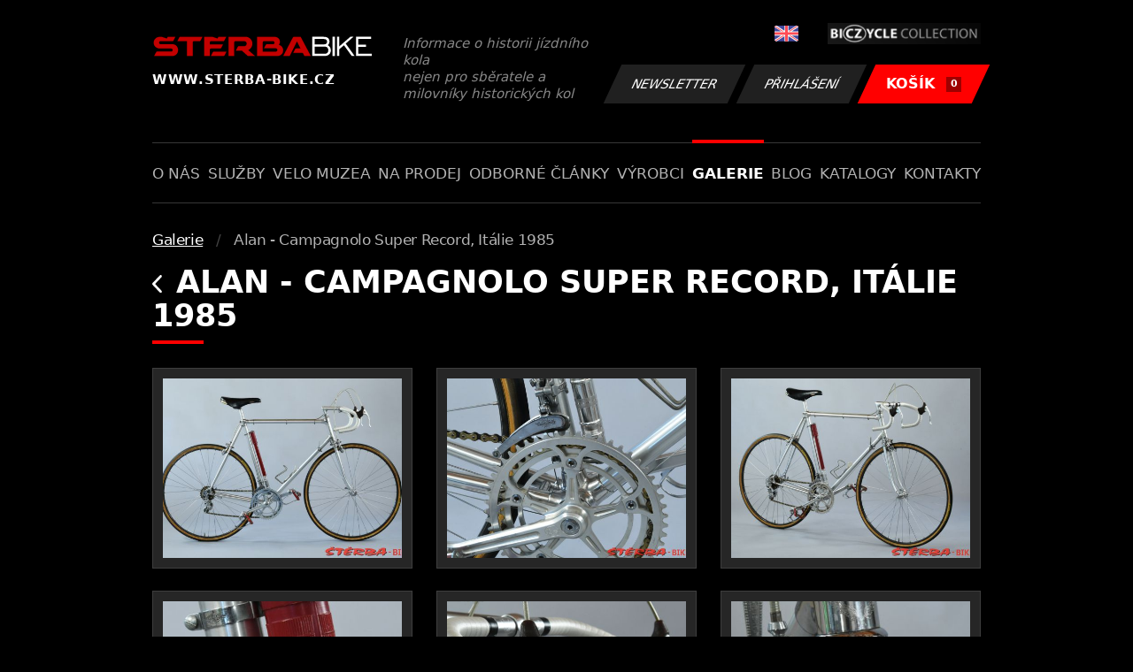

--- FILE ---
content_type: text/html; charset=UTF-8
request_url: https://www.sterba-bike.cz/album/1390/category/zavodni-a-sportovni-kola
body_size: 2628
content:
<!doctype html>
<html lang="cs">
<head>
<meta charset="utf-8">
<meta name="viewport" content="width=device-width, initial-scale=1, shrink-to-fit=no">
<meta name='copyright' content='(C) 2011 www.sterba-bike.cz' />
<meta name='description' content='Alan - Campagnolo Super Record, Itálie 1985 - Galerie - Galerie - STERBA-BIKE.cz' />
<meta name='author' content='Autor webové prezentace: http://mywebdesign.cz/' />

<title>Alan - Campagnolo Super Record, Itálie 1985 - Galerie - Galerie - ŠTĚRBA-BIKE.cz</title>

<style> svg { max-width: 0px; height: auto; } .preload * {transition: none !important;} </style>
<link rel="preconnect" href="https://fonts.googleapis.com">
<link rel="preconnect" href="https://fonts.gstatic.com" crossorigin>
<link href="https://fonts.googleapis.com/css2?family=PT+Sans:wght@400;700&display=swap" rel="stylesheet">
<link rel='stylesheet' type='text/css' href='/styles/20240107-220529/css.css'>
<link rel='shortcut icon' href='/favicon.png' type='image/x-icon'>

<meta property="og:site_name" content="ŠTĚRBA-BIKE.cz - Galerie" />
<meta property="fb:admins" content="1694457517" />
<meta property="og:type" content="website" />
<meta property="og:image" content="https://www.sterba-bike.cz/media/fb/CZ.jpg">


<meta http-equiv='Pragma' content='no-cache' />
<meta http-equiv='Cache-Control' content='no-cache' />
<meta http-equiv='Expires' content='-1' />
<meta name='robots' content='all, follow' />

<script>(function(a){_q=function(){return a;};$=function(f){typeof f==="function" && a.push(arguments);return $;};jQuery=$.ready=$;}([]));</script>
</head>

<body class="preload">
<div class="web-wrap">

<div class="header">
	<div class="container">
		<a href="/" class="header__logo">
			<strong>
				<img src="/styles/img/logo.svg">
				<span>www.sterba-bike.cz</span>
			</strong>
			<span>Informace o historii jízdního kola<br/> nejen pro sběratele a milovníky historických kol</span>
		</a>
		<div class="header__group">
			<div class="header__group__top">
				
					<a href="/en/"><span><img class="lazyload" data-src="/styles/img/EN.svg"/></span></a>
								
				<img class="lazyload" data-src="/styles/img/collection.png"/>
			</div>
			<div class="header__group__btn">
<a class='btn btn-dark' href='/newsletter.php'>Newsletter</a><a class='btn btn-dark' href='/eshop_prihlaseni.php'>Přihlášení</a>
				<a href="/eshop_nakupnikosik.php" class="btn btn-danger"><span>KOŠÍK<small>0</small></span></a>
			</div>
		</div>
		<a href="" class="js-nav-toggle">
			<span>
				<img class="lazyload" data-src="/styles/img/menu.svg"/>
				<img class="lazyload" data-src="/styles/img/times.svg"/>
			</span>
			<strong>Menu</strong>
		</a>
	</div>
</div>
<div class="nav"><div class="container"><ul class="no-style">
  <li><a href='/sekce/onas'>O nás</a></li><li><a href='/sekce/sluzby'>Služby</a></li><li><a href='/sekce/muzea'>Velo muzea</a></li><li><a href='/sekce/naprodej'>Na prodej</a></li><li><a href='/sekce/odborneclanky'>Odborné články</a></li><li><a href='/sekce/vyrobci'>Výrobci</a></li><li><a class='active'  href='/group/galerie'>Galerie</a></li><li><a href='/sekce/informacnimix'>Blog</a></li><li><a href='/sekce/kat'>Katalogy</a></li><li><a href='/sekce/kontakty'>Kontakty</a></li>
</ul></div></div>

<div class="content"><div class="container">



     <ul class="breadcrumbs no-style"><li><a href='/group/galerie'>Galerie</a></li><li>Alan - Campagnolo Super Record, Itálie 1985</li></ul>
     <h1><a href="/catid/0" class="a-back"><img class="lazyload" data-src="/styles/img/back.svg"/></a> Alan - Campagnolo Super Record, Itálie 1985</h1><div class="gallery-list"><div class="card-gallery"><div class="card-gallery__img"><a href='/media/foto/41/imga1f457f81ec8c81cf08477f97721c73a.jpg' data-bg='/media/thumb/41/mthua1f457f81ec8c81cf08477f97721c73a.jpg' class='lazyload' data-fancybox='album1390' title='Alan - Campagnolo Super Record, Itálie 1985'></div></a></div><div class="card-gallery"><div class="card-gallery__img"><a href='/media/foto/41/img6041834e6366c0165bd39f73a8de2406.jpg' data-bg='/media/thumb/41/mthu6041834e6366c0165bd39f73a8de2406.jpg' class='lazyload' data-fancybox='album1390' title='Alan - Campagnolo Super Record, Itálie 1985'></div></a></div><div class="card-gallery"><div class="card-gallery__img"><a href='/media/foto/41/imgdf14f60972a71d9b2ab3a9cd37f9ed2e.jpg' data-bg='/media/thumb/41/mthudf14f60972a71d9b2ab3a9cd37f9ed2e.jpg' class='lazyload' data-fancybox='album1390' title='Alan - Campagnolo Super Record, Itálie 1985'></div></a></div><div class="card-gallery"><div class="card-gallery__img"><a href='/media/foto/41/img16543cdce1cbfbd0a75d5f8601a3afac.jpg' data-bg='/media/thumb/41/mthu16543cdce1cbfbd0a75d5f8601a3afac.jpg' class='lazyload' data-fancybox='album1390' title='Alan - Campagnolo Super Record, Itálie 1985'></div></a></div><div class="card-gallery"><div class="card-gallery__img"><a href='/media/foto/41/img256af0ebc345d19bdda697bff3bee2a6.jpg' data-bg='/media/thumb/41/mthu256af0ebc345d19bdda697bff3bee2a6.jpg' class='lazyload' data-fancybox='album1390' title='Alan - Campagnolo Super Record, Itálie 1985'></div></a></div><div class="card-gallery"><div class="card-gallery__img"><a href='/media/foto/41/img97f5224733f6498f46dd7746bd2f262a.jpg' data-bg='/media/thumb/41/mthu97f5224733f6498f46dd7746bd2f262a.jpg' class='lazyload' data-fancybox='album1390' title='Alan - Campagnolo Super Record, Itálie 1985'></div></a></div><div class="card-gallery"><div class="card-gallery__img"><a href='/media/foto/41/imgfe03f95ac04846209ed2dacdfa43d530.jpg' data-bg='/media/thumb/41/mthufe03f95ac04846209ed2dacdfa43d530.jpg' class='lazyload' data-fancybox='album1390' title='Alan - Campagnolo Super Record, Itálie 1985'></div></a></div><div class="card-gallery"><div class="card-gallery__img"><a href='/media/foto/41/img514b848ebe99a7ad3653563a75b284d2.jpg' data-bg='/media/thumb/41/mthu514b848ebe99a7ad3653563a75b284d2.jpg' class='lazyload' data-fancybox='album1390' title='Alan - Campagnolo Super Record, Itálie 1985'></div></a></div><div class="card-gallery"><div class="card-gallery__img"><a href='/media/foto/41/img16104a99f8805642968a1ea9075e0736.jpg' data-bg='/media/thumb/41/mthu16104a99f8805642968a1ea9075e0736.jpg' class='lazyload' data-fancybox='album1390' title='Alan - Campagnolo Super Record, Itálie 1985'></div></a></div><div class="card-gallery"><div class="card-gallery__img"><a href='/media/foto/41/img4426fc04c7d8e48af14610f940f0b505.jpg' data-bg='/media/thumb/41/mthu4426fc04c7d8e48af14610f940f0b505.jpg' class='lazyload' data-fancybox='album1390' title='Alan - Campagnolo Super Record, Itálie 1985'></div></a></div><div class="card-gallery"><div class="card-gallery__img"><a href='/media/foto/41/img51995acfdc64e9b1b45f2ad1e0513908.jpg' data-bg='/media/thumb/41/mthu51995acfdc64e9b1b45f2ad1e0513908.jpg' class='lazyload' data-fancybox='album1390' title='Alan - Campagnolo Super Record, Itálie 1985'></div></a></div><div class="card-gallery"><div class="card-gallery__img"><a href='/media/foto/41/img948f5185ea5fd2549eb42af63de6c3fe.jpg' data-bg='/media/thumb/41/mthu948f5185ea5fd2549eb42af63de6c3fe.jpg' class='lazyload' data-fancybox='album1390' title='Alan - Campagnolo Super Record, Itálie 1985'></div></a></div><div class="card-gallery"><div class="card-gallery__img"><a href='/media/foto/41/imgbefc449816e39c4c5b7c6116c9e46d14.jpg' data-bg='/media/thumb/41/mthubefc449816e39c4c5b7c6116c9e46d14.jpg' class='lazyload' data-fancybox='album1390' title='Alan - Campagnolo Super Record, Itálie 1985'></div></a></div><div class="card-gallery"><div class="card-gallery__img"><a href='/media/foto/41/img648f80579ce392c22e7114ac27bb42cd.jpg' data-bg='/media/thumb/41/mthu648f80579ce392c22e7114ac27bb42cd.jpg' class='lazyload' data-fancybox='album1390' title='Alan - Campagnolo Super Record, Itálie 1985'></div></a></div><div class="card-gallery"><div class="card-gallery__img"><a href='/media/foto/41/img4f737f52e8a018c3322e81a2b81f520e.jpg' data-bg='/media/thumb/41/mthu4f737f52e8a018c3322e81a2b81f520e.jpg' class='lazyload' data-fancybox='album1390' title='Alan - Campagnolo Super Record, Itálie 1985'></div></a></div><div class="card-gallery"><div class="card-gallery__img"><a href='/media/foto/41/img10be5165c480b4cf8a187309bac9b0b4.jpg' data-bg='/media/thumb/41/mthu10be5165c480b4cf8a187309bac9b0b4.jpg' class='lazyload' data-fancybox='album1390' title='Alan - Campagnolo Super Record, Itálie 1985'></div></a></div><div class="card-gallery"><div class="card-gallery__img"><a href='/media/foto/41/imgee992d975c4396ff57598b32e2869b42.jpg' data-bg='/media/thumb/41/mthuee992d975c4396ff57598b32e2869b42.jpg' class='lazyload' data-fancybox='album1390' title='Alan - Campagnolo Super Record, Itálie 1985'></div></a></div><div class="card-gallery"><div class="card-gallery__img"><a href='/media/foto/41/imgbe6fa24b65ba7c53ad65257315311df2.jpg' data-bg='/media/thumb/41/mthube6fa24b65ba7c53ad65257315311df2.jpg' class='lazyload' data-fancybox='album1390' title='Alan - Campagnolo Super Record, Itálie 1985'></div></a></div></div><div class="splitter5"></div>


</div></div>

<div class="footer-copy">
    <div class="container">
	  <div>
	    <p>Copyright © 2026 Štěrba-kola.cz.<br/> Webdesign od <a href="https://mywebdesign.cz/" target="_blank">MyWebdesign.cz</a></p>
	  </div>
	  <div>
	    <p><a href="#top">Na začátek stránky</a></p>
	</div>
    </div>
</div>

</div>
<script async src="/styles/20240107-220529/js.js"></script>
</body></html>